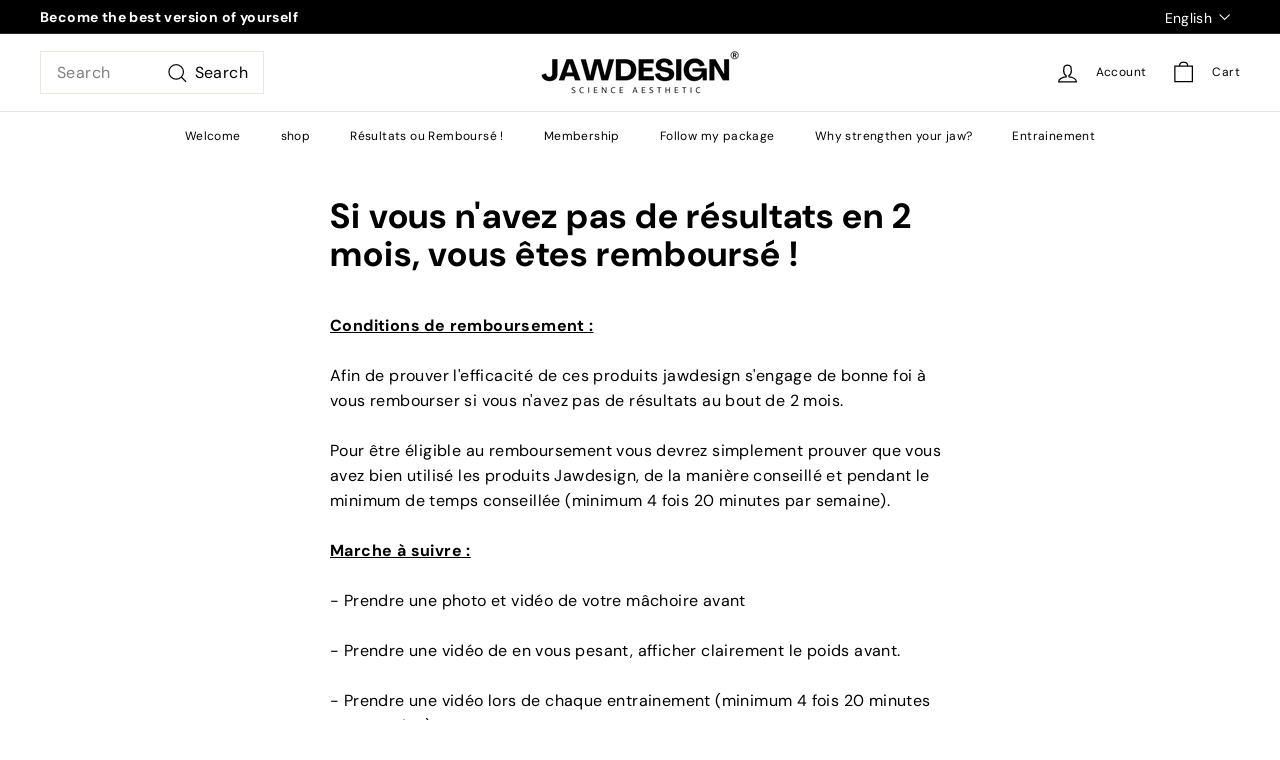

--- FILE ---
content_type: text/javascript
request_url: https://jawdesign.fr/cdn/shop/t/51/assets/product-complementary.js?v=115010611336991946551720086230
body_size: -733
content:
import"@archetype-themes/scripts/config";import"@archetype-themes/scripts/modules/product-recommendations";
//# sourceMappingURL=/cdn/shop/t/51/assets/product-complementary.js.map?v=115010611336991946551720086230


--- FILE ---
content_type: text/javascript
request_url: https://jawdesign.fr/cdn/shop/t/51/assets/section-slideshow.js?v=78404926763425096301720086230
body_size: -654
content:
import"@archetype-themes/scripts/config";import"@archetype-themes/scripts/modules/slideshow";
//# sourceMappingURL=/cdn/shop/t/51/assets/section-slideshow.js.map?v=78404926763425096301720086230


--- FILE ---
content_type: text/javascript
request_url: https://jawdesign.fr/cdn/shop/t/51/assets/section-featured-collection.js?v=70396313371272205741720086230
body_size: -534
content:
import"@archetype-themes/scripts/config";import"@archetype-themes/scripts/modules/collection-template";
//# sourceMappingURL=/cdn/shop/t/51/assets/section-featured-collection.js.map?v=70396313371272205741720086230


--- FILE ---
content_type: text/javascript
request_url: https://jawdesign.fr/cdn/shop/t/51/assets/section-hero-video.js?v=138616389493027501011720086230
body_size: -547
content:
import"@archetype-themes/scripts/config";import"@archetype-themes/scripts/modules/video-section";
//# sourceMappingURL=/cdn/shop/t/51/assets/section-hero-video.js.map?v=138616389493027501011720086230


--- FILE ---
content_type: text/javascript
request_url: https://jawdesign.fr/cdn/shop/t/51/assets/section-promo-grid.js?v=111576400653284386401720086230
body_size: -569
content:
import"@archetype-themes/scripts/config";import"@archetype-themes/scripts/modules/video-section";
//# sourceMappingURL=/cdn/shop/t/51/assets/section-promo-grid.js.map?v=111576400653284386401720086230


--- FILE ---
content_type: text/javascript
request_url: https://jawdesign.fr/cdn/shop/t/51/assets/section-featured-collection.js?v=70396313371272205741720086230
body_size: -687
content:
import"@archetype-themes/scripts/config";import"@archetype-themes/scripts/modules/collection-template";
//# sourceMappingURL=/cdn/shop/t/51/assets/section-featured-collection.js.map?v=70396313371272205741720086230


--- FILE ---
content_type: text/javascript
request_url: https://jawdesign.fr/cdn/shop/t/51/assets/section-main-collection.js?v=178808321021703902081720086230
body_size: -691
content:
import"@archetype-themes/scripts/config";import"@archetype-themes/scripts/modules/collection-template";import"@archetype-themes/scripts/helpers/sections";
//# sourceMappingURL=/cdn/shop/t/51/assets/section-main-collection.js.map?v=178808321021703902081720086230


--- FILE ---
content_type: text/javascript
request_url: https://jawdesign.fr/cdn/shop/t/51/assets/product-complementary.js?v=115010611336991946551720086230
body_size: -639
content:
import"@archetype-themes/scripts/config";import"@archetype-themes/scripts/modules/product-recommendations";
//# sourceMappingURL=/cdn/shop/t/51/assets/product-complementary.js.map?v=115010611336991946551720086230


--- FILE ---
content_type: text/javascript
request_url: https://jawdesign.fr/cdn/shop/t/51/assets/section-product-recommendations.js?v=68463675784327451211720086230
body_size: -683
content:
import"@archetype-themes/scripts/modules/product-recommendations";
//# sourceMappingURL=/cdn/shop/t/51/assets/section-product-recommendations.js.map?v=68463675784327451211720086230


--- FILE ---
content_type: text/javascript
request_url: https://jawdesign.fr/cdn/shop/t/51/assets/section-main-product.js?v=48829736225712131391720086230
body_size: -683
content:
import"@archetype-themes/scripts/config";import"@archetype-themes/scripts/modules/product";
//# sourceMappingURL=/cdn/shop/t/51/assets/section-main-product.js.map?v=48829736225712131391720086230


--- FILE ---
content_type: text/javascript
request_url: https://jawdesign.fr/cdn/shop/t/51/assets/section-main-product.js?v=48829736225712131391720086230
body_size: -713
content:
import"@archetype-themes/scripts/config";import"@archetype-themes/scripts/modules/product";
//# sourceMappingURL=/cdn/shop/t/51/assets/section-main-product.js.map?v=48829736225712131391720086230


--- FILE ---
content_type: text/javascript
request_url: https://jawdesign.fr/cdn/shop/t/51/assets/section-promo-grid.js?v=111576400653284386401720086230
body_size: -634
content:
import"@archetype-themes/scripts/config";import"@archetype-themes/scripts/modules/video-section";
//# sourceMappingURL=/cdn/shop/t/51/assets/section-promo-grid.js.map?v=111576400653284386401720086230


--- FILE ---
content_type: text/javascript
request_url: https://jawdesign.fr/cdn/shop/t/51/assets/section-slideshow-image.js?v=78404926763425096301720086230
body_size: -574
content:
import"@archetype-themes/scripts/config";import"@archetype-themes/scripts/modules/slideshow";
//# sourceMappingURL=/cdn/shop/t/51/assets/section-slideshow-image.js.map?v=78404926763425096301720086230


--- FILE ---
content_type: text/javascript
request_url: https://jawdesign.fr/cdn/shop/t/51/assets/section-header.js?v=31084278283088437681720086230
body_size: 184
content:
import"@archetype-themes/scripts/config";import"@archetype-themes/scripts/modules/disclosure";import"@archetype-themes/scripts/modules/mobile-nav";import"@archetype-themes/scripts/modules/header-search";import"@archetype-themes/scripts/modules/header-nav";import HeaderCart from"@archetype-themes/scripts/modules/cart-drawer";import"@archetype-themes/scripts/helpers/utils";import"@archetype-themes/scripts/helpers/size-drawer";class HeaderSection extends HTMLElement{constructor(){super(),this.namespace=".header",this.headerFooter=this.querySelector("#MobileNavFooter"),this.footerMenus=document.querySelector("#FooterMenus"),this.container=this,this.sectionID=this.container.getAttribute("data-section-id"),this.detailsEl=this.container.querySelectorAll('[data-section-type="header"] details[data-hover="true"]'),this.init(),document.dispatchEvent(new CustomEvent("header-section:loaded",{detail:{sectionID:this.sectionID},bubbles:!0}))}init(){Shopify&&Shopify.designMode&&setTimeout(function(){window.dispatchEvent(new Event("resize"))},500),theme.headerNav.init(),theme.headerSearch.init(),this.hoverMenu(),document.body.classList.contains("template-cart")||new HeaderCart,new theme.MobileNav({id:"MobileNav",inHeader:!0}),theme.config.bpSmall&&this.cloneFooter(),window.on("resize"+this.namespace,theme.utils.debounce(300,theme.sizeDrawer))}hoverMenu(){this.detailsEl.forEach(detail=>{const summary=detail.querySelector("summary"),summaryLink=summary.dataset.link;summary.addEventListener("click",e=>{e.preventDefault(),detail.hasAttribute("open")?window.location.href=summaryLink:(detail.setAttribute("open",""),detail.setAttribute("aria-expanded","true"))}),detail.addEventListener("focusout",e=>{detail.contains(e.relatedTarget)||(detail.removeAttribute("open"),detail.setAttribute("aria-expanded","false"))}),detail.addEventListener("keydown",e=>{e.key==="Escape"&&detail.hasAttribute("open")&&(detail.removeAttribute("open"),detail.setAttribute("aria-expanded","false"),summary.focus())}),detail.addEventListener("mouseover",()=>{detail.hasAttribute("open")||(detail.setAttribute("open",""),detail.setAttribute("aria-expanded","true"))}),detail.addEventListener("mouseleave",()=>{detail.hasAttribute("open")&&(detail.removeAttribute("open"),detail.setAttribute("aria-expanded","false"))})})}cloneFooter(){if(!this.headerFooter)return;const clone=this.footerMenus.cloneNode(!0);clone.id="",this.headerFooter.appendChild(clone);const localizationForm=this.headerFooter.querySelector(".multi-selectors");localizationForm&&localizationForm.querySelectorAll("[data-disclosure-toggle]").forEach(el=>{const controls=el.getAttribute("aria-controls"),describedby=el.getAttribute("aria-describedby");el.setAttribute("aria-controls",controls+"-header"),el.setAttribute("aria-describedby",describedby+"-header");const list=document.getElementById(controls);list&&(list.id=controls+"-header");const label=document.getElementById(describedby);label&&(label.id=describedby+"-header");const parent=el.parentNode;parent&&new theme.Disclosure(parent)})}}customElements.define("header-section",HeaderSection);
//# sourceMappingURL=/cdn/shop/t/51/assets/section-header.js.map?v=31084278283088437681720086230


--- FILE ---
content_type: text/javascript
request_url: https://jawdesign.fr/cdn/shop/t/51/assets/section-hero-video.js?v=138616389493027501011720086230
body_size: -556
content:
import"@archetype-themes/scripts/config";import"@archetype-themes/scripts/modules/video-section";
//# sourceMappingURL=/cdn/shop/t/51/assets/section-hero-video.js.map?v=138616389493027501011720086230


--- FILE ---
content_type: text/javascript
request_url: https://jawdesign.fr/cdn/shop/t/51/assets/section-slideshow.js?v=78404926763425096301720086230
body_size: -563
content:
import"@archetype-themes/scripts/config";import"@archetype-themes/scripts/modules/slideshow";
//# sourceMappingURL=/cdn/shop/t/51/assets/section-slideshow.js.map?v=78404926763425096301720086230


--- FILE ---
content_type: text/javascript
request_url: https://jawdesign.fr/cdn/shop/t/51/assets/section-product-recommendations.js?v=68463675784327451211720086230
body_size: -655
content:
import"@archetype-themes/scripts/modules/product-recommendations";
//# sourceMappingURL=/cdn/shop/t/51/assets/section-product-recommendations.js.map?v=68463675784327451211720086230


--- FILE ---
content_type: text/javascript
request_url: https://jawdesign.fr/cdn/shop/t/51/assets/section-main-collection.js?v=178808321021703902081720086230
body_size: -634
content:
import"@archetype-themes/scripts/config";import"@archetype-themes/scripts/modules/collection-template";import"@archetype-themes/scripts/helpers/sections";
//# sourceMappingURL=/cdn/shop/t/51/assets/section-main-collection.js.map?v=178808321021703902081720086230
